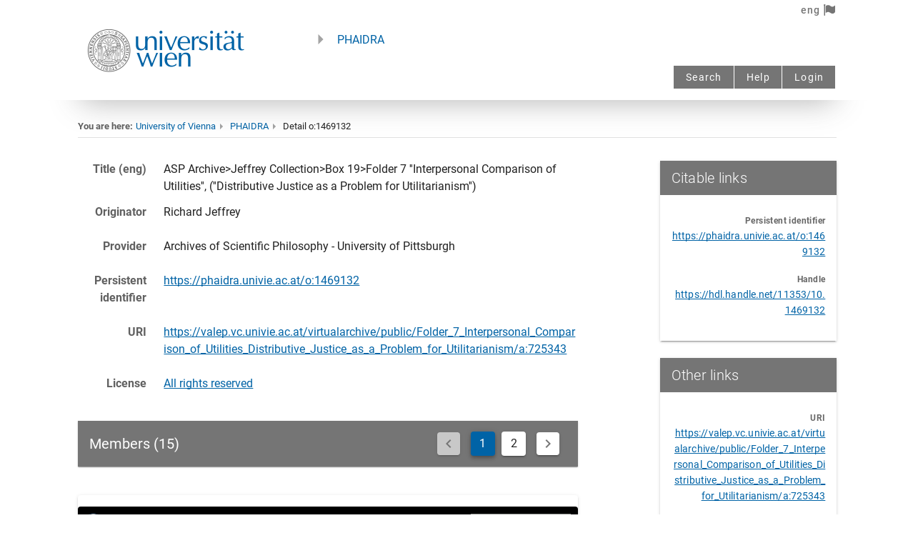

--- FILE ---
content_type: text/html;charset=UTF-8
request_url: https://phaidra.univie.ac.at/api/object/o:1469137/preview?lang=en
body_size: 10824
content:
<!DOCTYPE html>
<html lang="en">
 <head>
  <style type="text/css">
    body{
      height: 100%;
      padding: 0;
      margin: 0;
    }
    div#viewer{
      height: 100%;
      min-height: 100%;
      width: 100%;
      position: absolute;
      top: 0;
      left: 0;
      margin: 0;
      padding: 0;
    }	
  </style>
  <link rel="stylesheet" type="text/css" media="all" href="https://phaidra.univie.ac.at/api/iipmooviewer/iip.min.css" />
  <script type="text/javascript" src="https://phaidra.univie.ac.at/api/iipmooviewer/mootools-core-1.6.0-compressed.js"></script>
  <script type="text/javascript" src="https://phaidra.univie.ac.at/api/iipmooviewer/iipmooviewer-2.0-min.js"></script>
  
  
  <script type="text/javascript">
    var server = 'https://phaidra.univie.ac.at/api/imageserver';
    var image = "o:1469137.tif";
    var credit = "http://rightsstatements.org/vocab/InC/1.0/";
    var annotations = {};
    
    var prefix = '/api/iipmooviewer/';
    var iipmooviewer =  new IIPMooViewer( "viewer", { server: server, image: image, prefix: prefix, credit: credit  });

    

  </script>
    <link rel="icon" type="image/svg+xml" href="[data-uri]
ZHRoPSI3MDAuMDAwMDAwcHQiIGhlaWdodD0iNzAwLjAwMDAwMHB0IiB2aWV3Qm94PSIwIDAgNzAw
LjAwMDAwMCA3MDAuMDAwMDAwIgogcHJlc2VydmVBc3BlY3RSYXRpbz0ieE1pZFlNaWQgbWVldCIg
PgogIDxnCiAgICAgdHJhbnNmb3JtPSJ0cmFuc2xhdGUoMC4wMDAwMDAsNzAwLjAwMDAwMCkgc2Nh
bGUoMC4xMDAwMDAsLTAuMTAwMDAwKSIKICAgICBmaWxsPSIjMDA2M2E2IgogICAgIHN0cm9rZT0i
bm9uZSIKICAgICBpZD0iZzIiPgogICAgPHBhdGgKICAgICAgIGQ9Ik0zMjgwIDY5OTQgYy0xOSAt
MiAtODQgLTkgLTE0NSAtMTQgLTU3OCAtNTYgLTExODAgLTI4MyAtMTY2MCAtNjI1IC0yMzcgLTE2
OSAtNTMxIC00NDYgLTcwOSAtNjcwIC00MTYgLTUyMSAtNjczIC0xMTQ3IC03NDggLTE4MjAgLTE3
IC0xNTQgLTE3IC01ODUgMCAtNzMwIDk2IC04MTIgNDI0IC0xNTEwIDk3NiAtMjA3MyA1ODUgLTU5
OCAxMjk3IC05NDQgMjE0MSAtMTA0NCAxNDUgLTE3IDU3NiAtMTcgNzMwIDAgNjg5IDc2IDEzMzQg
MzQ3IDE4NTkgNzgwIDEyNyAxMDUgMzQwIDMxNiA0NTEgNDQ3IDQ1MCA1MzIgNzIyIDExNjkgODA3
IDE4OTAgMTYgMTQwIDE2IDU5NyAwIDczMCAtNzQgNjA0IC0yNDkgMTA4OCAtNTY4IDE1NzAgLTM5
MCA1ODkgLTk2MCAxMDU0IC0xNjE1IDEzMTUgLTI4MCAxMTIgLTU4MCAxODggLTg4OSAyMjYgLTEx
NyAxNSAtNTUzIDI3IC02MzAgMTh6IG0yMjQ1IC05MDMgYzQ5IC0yMiA5OSAtNzcgMTE1IC0xMjYg
NyAtMjEgMTAgLTYxIDggLTkxIC02IC03MSAtNDEgLTEyMSAtMTA5IC0xNTkgLTk3IC01MiAtMjE3
IC0zNiAtMjkzIDQwIC05OSA5OCAtNjIgMjc1IDY5IDMzNiA1MyAyNSAxNTYgMjUgMjEwIDB6IG0t
MTEyNCAtNzI1IGMyMDAgLTQzIDM0MSAtMTkxIDM5OSAtNDE4IDMzIC0xMzMgNDAgLTI5MSA0MCAt
OTUwIGwwIC02MzggLTE3MCAwIC0xNjkgMCAtNCA3MDggYy0zIDYxNCAtNSA3MTQgLTE5IDc1OSAt
MjcgODcgLTU2IDEzOSAtMTA3IDE4NiAtNjAgNTYgLTEyOSA3OSAtMjQxIDc5IC0xNjcgMCAtMjg5
IC02MiAtNDcxIC0yMzggbC02OSAtNjYgMCAtNzE0IDAgLTcxNCAtMTY1IDAgLTE2NSAwIDAgOTg1
IDAgOTg1IDEzOCAwIDEzOSAwIDEyIC0xMzcgYzYgLTc2IDE0IC0xMzkgMTYgLTE0MiAzIC0yIDMx
IDIwIDYyIDUwIDE1NCAxNDUgMzM1IDI0OCA0ODMgMjcyIDU5IDEwIDIzMCA2IDI5MSAtN3ogbS0y
ODExIC02MzMgYzAgLTYzNSA3IC03ODkgNDAgLTg5NiA1OCAtMTg4IDIzMCAtMjczIDQ0OSAtMjIy
IDEyMyAyOSAyNDkgMTIwIDM3MyAyNjggbDQ4IDU4IDAgNjk1IDAgNjk0IDE2NSAwIDE2NSAwIDAg
LTk4NSAwIC05ODUgLTEzOSAwIC0xMzggMCAtNyA2MyBjLTMgMzQgLTkgMTAyIC0xMiAxNTAgLTQg
NDggLTEwIDkwIC0xNCA5MiAtMyAyIC00NCAtMzUgLTkxIC04MiAtMTkwIC0xOTMgLTM1MCAtMjY3
IC01NzQgLTI2NiAtMzQyIDAgLTUzMSAxODEgLTU4NSA1NTggLTUgNDEgLTEwIDM1NiAtMTAgNzYz
IGwwIDY5MiAxNjUgMCAxNjUgMCAwIC01OTd6IG0zOTkwIC0zODggbDAgLTk4NSAtMTY1IDAgLTE2
NSAwIDAgOTg1IDAgOTg1IDE2NSAwIDE2NSAwIDAgLTk4NXogbS00NzIgLTEyNjUgYzI2NiAtNzUg
NDQwIC0yNjYgNTE5IC01NjggMjEgLTgxIDI2IC0xMjcgMzAgLTI4NCAzIC0xMDIgMyAtMTk4IC0x
IC0yMTIgbC02IC0yNiAtNjY1IDAgLTY2NSAwIDYgLTQ3IGMzMSAtMjYxIDE2NCAtNDczIDM1NCAt
NTY3IDIwOSAtMTAyIDQ3NyAtODYgNzE4IDQ0IDQxIDIzIDc2IDM5IDc3IDM4IDEgLTIgMjcgLTUx
IDU4IC0xMTAgbDU3IC0xMDYgLTQyIC0yNSBjLTE4OSAtMTA5IC0zNTggLTE2MyAtNTUzIC0xNzQg
LTQ5MCAtMjggLTg4NiAyODYgLTk3OSA3NzYgLTc0IDM4NyAyNCA3NzMgMjU4IDEwMTkgMTM5IDE0
NiAzMDQgMjM2IDQ5MSAyNjYgNjkgMTEgMjcxIC0zIDM0MyAtMjR6IG0tMzQ4OSAtNjI3IGMxMTEg
LTMzNSAyMzQgLTcxNSAyNzYgLTg0NyA0MSAtMTMxIDc3IC0yNDEgODAgLTI0NCAzIC0zIDcgLTMg
MTEgMCAzIDMgNDUgMTM4IDk1IDI5OSA5NSAzMTMgNDQ3IDEzNzkgNDU5IDEzOTIgMyA0IDc4IDYg
MTY2IDUgbDE2MCAtMyAtMzQ2IC05ODAgLTM0NyAtOTgwIC0xOTUgLTMgLTE5NiAtMiAtMTAgMjcg
Yy03MiAyMDEgLTY4MyAxODk1IC02OTEgMTkxNiBsLTExIDI3IDE3NSAwIDE3NCAwIDIwMCAtNjA3
eiBtMTk2MSAtMzc4IGwwIC05ODUgLTE3MCAwIC0xNzAgMCAwIDk4NSAwIDk4NSAxNzAgMCAxNzAg
MCAwIC05ODV6IgogICAgICAgaWQ9InBhdGgxIiAvPgogICAgPHBhdGgKICAgICAgIGQ9Ik00Nzgw
IDI4MzQgYy0yMzEgLTUwIC00MTcgLTI3NSAtNDU1IC01NTEgbC03IC01MyA1MjggMCA1MjcgMCAt
NiA5OCBjLTEwIDE2NSAtNTkgMjkzIC0xNDkgMzg5IC01OSA2MiAtMTI2IDk3IC0yMjMgMTE4IC04
NSAxOCAtMTMwIDE4IC0yMTUgLTF6IgogICAgICAgaWQ9InBhdGgyIiAvPgogIDwvZz4KICA8cGF0
aAogICAgIHN0eWxlPSJmaWxsOiNmZmZmZmY7c3Ryb2tlLXdpZHRoOjEuMDU5NCIKICAgICBkPSJt
IDIzNy4zMDYwOSw0ODkuOTY1MjggYyAtMTEuNzA3MDksLTEuMTEwMTggLTE3LjYyMzc4LC0yLjcy
NTMgLTI3Ljk2NDI5LC03LjYzMzU5IC0xNy43MjMyMiwtOC40MTI2MiAtMjkuODUwNDgsLTI1LjQ0
MDE5IC0zNi44MTA1MSwtNTEuNjg0NyBsIC0yLjk1LC0xMS4xMjM3MiAtMC4zNTg3MywtOTguMjU5
NTUgLTAuMzU4NzIsLTk4LjI1OTU2IGggMjEuMjQzNDUgMjEuMjQzNDUgbCAwLjAyMTksNjcuMDA3
MTkgYyAwLjAyNDEsNzMuNjI2MDkgMS4xNzQ1OCwxMTEuODI4MDUgMy43NDg4NywxMjQuNDc3MzIg
NS4yMjA5NywyNS42NTQyMyAyMC44ODcyMSwzOC44OTAwMiA0Ni4wMjExNCwzOC44ODE0NCAxNS40
MjYwMiwtMC4wMDUgMjYuMzE0NSwtMy4zODAxNiAzOS4yNTI5NiwtMTIuMTY2NSA4LjE2MDMyLC01
LjU0MTU3IDIwLjIzNjY3LC0xNi45MzUyMyAyNy45NzQxNiwtMjYuMzkyNzQgbCA1Ljg3MTYzLC03
LjE3Njg5IHYgLTkyLjMxNDkxIC05Mi4zMTQ5MSBoIDIxLjE4ODA1IDIxLjE4ODA0IFYgMzUzLjg0
MDMzIDQ4NC42NzY1IGggLTE4LjAwOTg0IGMgLTEwLjY5MDY4LDAgLTE4LjAwOTgzLC0wLjQwOTcz
IC0xOC4wMDk4MywtMS4wMDgyMSAwLC01Ljk2NzE1IC0zLjU2MjMyLC0zNy45MDYyMiAtNC4zMTMx
NCwtMzguNjcwNzggLTAuNjI1MzIsLTAuNjM2NzggLTIuNjU3MTYsMC41NTUyNyAtNS40OTA3Miwz
LjIyMTMxIC0yLjQ3Mzk0LDIuMzI3NjggLTguNTY4MDMsOC4wNTkxMiAtMTMuNTQyNDEsMTIuNzM2
NTQgLTEzLjk5ODkzLDEzLjE2MzE5IC0yNi45MTg1MywyMS4xNzI4NSAtNDEuMzE1MDYsMjUuNjEz
NzMgLTEwLjYxODM2LDMuMjc1NDUgLTI1LjgxNTAzLDQuNjExNDcgLTM4LjYzMDM5LDMuMzk2MTkg
eiIKICAgICBpZD0icGF0aDMiCiAgICAgdHJhbnNmb3JtPSJzY2FsZSgwLjc1KSIgLz4KICA8cGF0
aAogICAgIHN0eWxlPSJmaWxsOiNmZmZmZmY7c3Ryb2tlLXdpZHRoOjEuMDU5NCIKICAgICBkPSJN
IDQzNC44ODQ2LDM1My44NDAzMyBWIDIyMy4wMDQxNiBoIDE3LjkxNjcyIDE3LjkxNjcyIGwgMC41
ODQ5OSwzLjk3Mjc2IGMgMC4zMjE3NCwyLjE4NTAyIDEuMTI5NzksMTAuMTcwMjYgMS43OTU2NSwx
Ny43NDQ5OSAxLjIwOTc3LDEzLjc2MjAxIDEuNTEzMTgsMTUuMzYxMzMgMi45MTQxOSwxNS4zNjEz
MyAwLjQxMDI4LDAgNC41NTM1NCwtMy4zNjg0NyA5LjIwNzI1LC03LjQ4NTQ5IDE3Ljc0OTg4LC0x
NS43MDI4NSAzNS4wNTY0NiwtMjYuNTE4MzkgNTEuODk2NzksLTMyLjQzMjI4IDguMDc1MDEsLTIu
ODM1NzMgOS4zNTA2OCwtMi45NzQwNyAyNy4wMTQ3NiwtMi45Mjk2OCAyMS4xODAzMSwwLjA1MzIg
MjcuNDQ1ODQsMS4yNTU0MSAzOS40Njc5NCw3LjU3Mjg1IDE3Ljc2Njk3LDkuMzM2MjggMzAuMjM3
OTksMjYuNzk5NzkgMzYuMTYwMDcsNTAuNjM1OTMgMy42ODQyMywxNC44Mjg5MSA0LjExNDQsMjUu
ODQ5MDYgNC42MDA2MywxMTcuODU4NDkgbCAwLjQ4Mjg3LDkxLjM3MzQ0IGggLTIyLjM0NTkyIC0y
Mi4zNDU5MiBsIC0wLjA2ODYsLTc0Ljk1MjcgYyAtMC4wMzc3LC00MS4yMjM5OSAtMC40NDE3Mywt
ODQuOTY0MDYgLTAuODk3OCwtOTcuMjAwMTUgLTAuODE4MjIsLTIxLjk1MjIyIC0wLjg3NjA1LC0y
Mi4zNTk5MiAtNC4zNTgyNCwtMzAuNzIyNjcgLTIuODIzMDEsLTYuNzc5NjkgLTQuOTIxNzcsLTku
ODcyMjEgLTEwLjQ5MDc3LC0xNS40NTgyMSAtOS44NjQ3LC05Ljg5NDc5IC0xNS4zNjc3NiwtMTEu
ODk2OTYgLTMyLjkxNzEyLC0xMS45NzYxOSAtMjMuNzQ4MDQsLTAuMTA3MjIgLTM2LjY5MzA2LDYu
MTAyNTcgLTYyLjUxNzE0LDI5Ljk4OTgxIGwgLTEwLjU4MTYxLDkuNzg3OTcgdiA5NS4yNjYwNyA5
NS4yNjYwNyBIIDQ1Ni42MDIzNSA0MzQuODg0NiBaIgogICAgIGlkPSJwYXRoNCIKICAgICB0cmFu
c2Zvcm09InNjYWxlKDAuNzUpIiAvPgogIDxwYXRoCiAgICAgc3R5bGU9ImZpbGw6I2ZmZmZmZjtz
dHJva2Utd2lkdGg6MS4wNTk0IgogICAgIGQ9Ik0gNzAwLjc5NDU1LDM1My44NDAzMyBWIDIyMy4w
MDQxNiBoIDIxLjE4ODA1IDIxLjE4ODA0IFYgMzUzLjg0MDMzIDQ4NC42NzY1IEggNzIxLjk4MjYg
NzAwLjc5NDU1IFoiCiAgICAgaWQ9InBhdGg1IgogICAgIHRyYW5zZm9ybT0ic2NhbGUoMC43NSki
IC8+CiAgPHBhdGgKICAgICBzdHlsZT0iZmlsbDojZmZmZmZmO3N0cm9rZS13aWR0aDoxLjA1OTQi
CiAgICAgZD0ibSA2MzguODE5NTIsNzkyLjQ2MDggYyAtNDcuNDEyODIsLTcuNTYwNzMgLTgzLjk1
OTk3LC0zOS4wODY1OSAtOTguMzE5MjcsLTg0LjgxMDk4IC0xNy40NDk1NiwtNTUuNTY0NzYgLTQu
NzA2NjEsLTExNi45MTYgMzIuMDAzOTQsLTE1NC4wODM4MiAxNC41MjExNiwtMTQuNzAyMDUgMjku
Njc0NzMsLTI0LjA4OTU0IDQ4LjgzNTIsLTMwLjI1Mjk1IDE0LjgwMDM1LC00Ljc2MDg4IDQxLjM5
NjcxLC00LjcwMTI3IDYwLjEzNzg5LDAuMTM0OCAxNS42MTQyMyw0LjAyOTE3IDM2LjA5MjA3LDE3
LjE2Nzc3IDQ1LjgwMjMzLDI5LjM4NjgyIDEzLjgwOTM4LDE3LjM3NzI0IDIzLjAzMTUyLDQwLjM3
MjQzIDI1LjM4MzY4LDYzLjI5MzY0IDEuMTg2NTMsMTEuNTYyNDEgMS41MTQwNCw0Ny4zOTc4OCAw
LjQ1ODMyLDUwLjE0OTAyIC0wLjU3OTI3LDEuNTA5NTUgLTkuNDE1NTYsMS42NzU3NSAtODkuMDkz
OCwxLjY3NTc1IGggLTg4LjQ1MDc2IGwgMC43NTIzMyw2LjYyMTI3IGMgMy44NzM0NiwzNC4wOTA0
NSAyMi4zMDMzNCw2My4yOTQ4MSA0Ny42NTg1MSw3NS41MjA2IDEyLjczNjk4LDYuMTQxNTQgMTku
ODE2ODIsNy44ODY4MyAzNC45NjAyNyw4LjYxODI3IDIwLjYwNzQ4LDAuOTk1MzcgMzcuNzE0NjIs
LTIuODE1NzggNTguNjAyNTYsLTEzLjA1NTUzIDYuNTkzODcsLTMuMjMyNDcgMTIuMTI1MiwtNS43
MTAzNSAxMi4yOTE4NSwtNS41MDYzOSAwLjE2NjYzLDAuMjAzOTYgMy40NzU0NSw2LjM4NzkxIDcu
MzUyOTEsMTMuNzQyMTEgNS40NDI4NiwxMC4zMjMyIDYuNzQ2MzIsMTMuNjE1NyA1LjcxOCwxNC40
NDM1MiAtMy4wMjI1MiwyLjQzMzE5IC0xOS45ODU3NCwxMC45ODAxMSAtMjguODc2NCwxNC41NDkz
NyAtMjQuMTU3MjgsOS42OTgyMyAtNTIuMTIwNTMsMTMuMjU3NjkgLTc1LjIxNzU2LDkuNTc0NSB6
IE0gNzE2LjY3NjksNjMxLjY2ODU2IGMgLTAuMDEzNywtNy4wODE0OSAtMi4wMzQxMywtMjIuOTU0
MzggLTMuODA5NTQsLTI5LjkyODExIC00LjY1MDQ1LC0xOC4yNjY3OSAtMTcuMTkzMzEsLTM0Ljk5
NDcgLTMxLjIzNTQ5LC00MS42NTc1MiAtMTguMzMzNDYsLTguNjk4OTcgLTQwLjcxNzAyLC04Ljc3
Mjk3IC01OC42OTI1NSwtMC4xOTQwNCAtMjMuNzk2MiwxMS4zNTY4OCAtNDEuNjk2MjgsMzcuNDEx
OCAtNDYuNTU2NjMsNjcuNzY2NjYgbCAtMS4zNjM0OCw4LjUxNTQ3IGggNzAuODMzMTkgNzAuODMz
MTggeiIKICAgICBpZD0icGF0aDYiCiAgICAgdHJhbnNmb3JtPSJzY2FsZSgwLjc1KSIgLz4KICA8
cGF0aAogICAgIHN0eWxlPSJmaWxsOiNmZmZmZmY7c3Ryb2tlLXdpZHRoOjEuMDU5NCIKICAgICBk
PSJNIDQzMi43NjU4LDY1Ni44MjkzNiBWIDUyNS45OTMxOSBoIDIyLjI0NzQ0IDIyLjI0NzQ1IFYg
NjU2LjgyOTM2IDc4Ny42NjU1MyBIIDQ1NS4wMTMyNCA0MzIuNzY1OCBaIgogICAgIGlkPSJwYXRo
NyIKICAgICB0cmFuc2Zvcm09InNjYWxlKDAuNzUpIiAvPgogIDxwYXRoCiAgICAgc3R5bGU9ImZp
bGw6I2ZmZmZmZjtzdHJva2Utd2lkdGg6MS4wNTk0IgogICAgIGQ9Im0gMjI1Ljc2NzQ1LDc1My40
OTk4MSBjIC02Ljc4NTgsLTE4Ljc5MTE1IC0yNy45ODQsLTc3LjU0ODI0IC00Ny4xMDcxLC0xMzAu
NTcxMzIgbCAtMzQuNzY5MjcsLTk2LjQwNTYgMjIuMjMxNDUsLTAuMjg2MzcgYyAxMi4yMjczLC0w
LjE1NzUgMjIuMzc2NDcsLTAuMTQxMzYgMjIuNTUzNywwLjAzNTkgMC40NTIzOCwwLjQ1MjM3IDQ4
Ljc5NzE3LDE0Ny42MjMyIDYyLjM3MDAxLDE4OS44NjYyNyA2LjE3NTAyLDE5LjIxODY5IDExLjcw
NzgyLDM1LjQyMzU2IDEyLjI5NTA3LDM2LjAxMDgyIDAuNzE3NDIsMC43MTc0MSAxLjMyMjEyLDAu
NjU2MjEgMS44NDI5NCwtMC4xODY1IDAuNDI2MzUsLTAuNjg5ODUgNi40MzkzMSwtMTkuMzk1MSAx
My4zNjIxMywtNDEuNTY3MjUgNi45MjI4MywtMjIuMTcyMTMgMjMuMzU4OTEsLTcyLjYxMzk0IDM2
LjUyNDY0LC0xMTIuMDkyOTEgbCAyMy45Mzc2OCwtNzEuNzc5OTQgMjAuOTIzMiwtMC4yODcyNSBj
IDExLjYxNjIyLC0wLjE1OTQ3IDIwLjkyMzE5LDAuMTI5IDIwLjkyMzE5LDAuNjQ4NTIgMCwwLjgy
NjM5IC0xNi42NzE1Niw0OC4yMTg3NiAtNzUuMTg5OTYsMjEzLjc0MzEyIGwgLTE2LjE0MjEzLDQ1
LjY1OTQzIC0xNC45ODQ3NCwwLjY4NTU0IGMgLTguMjQxNiwwLjM3NzA0IC0xOS44MTA1OSwwLjY4
NzI3IC0yNS43MDg4NiwwLjY4OTQgbCAtMTAuNzI0MTMsMC4wMDQgeiIKICAgICBpZD0icGF0aDgi
CiAgICAgdHJhbnNmb3JtPSJzY2FsZSgwLjc1KSIgLz4KICA8cGF0aAogICAgIHN0eWxlPSJmaWxs
OiNmZmZmZmY7c3Ryb2tlLXdpZHRoOjEuMDU5NCIKICAgICBkPSJtIDcxNy4xMTY0NiwxNzQuMjM2
MyBjIC0xNS4xMDQ1NywtMi45ODQ2MiAtMjQuMTg2MTgsLTEyLjkxMzc0IC0yNC4xOTIwNCwtMjYu
NDQ5NjkgLTAuMDA3LC0xNS43NDEzMiAxMC41OTU2OCwtMjYuOTE5MjYgMjYuODIzOTIsLTI4LjI3
OTc3IDEwLjExMDcsLTAuODQ3NjUgMTcuNjE1ODYsMS41MTgzOCAyMy43NjA5NCw3LjQ5MDcxIDIu
NjIxNzUsMi41NDgwNSA1LjU1MDUxLDYuMTQ4MzEgNi41MDgzNSw4LjAwMDU4IDIuNTA2NDIsNC44
NDY4OCAzLjE2MzIsMTIuNzQ2NDEgMS42MDExMiwxOS4yNTc4NyAtMy4xMjE3LDEzLjAxMjczIC0y
MC4wNzU5LDIyLjgzMDkxIC0zNC41MDIyOSwxOS45ODAzIHoiCiAgICAgaWQ9InBhdGg5IgogICAg
IHRyYW5zZm9ybT0ic2NhbGUoMC43NSkiIC8+Cjwvc3ZnPg==
"/>
 </head>
 <body>
   <div id="viewer"></div>
 </body>
</html>


--- FILE ---
content_type: text/html;charset=UTF-8
request_url: https://phaidra.univie.ac.at/api/object/o:1469140/preview?lang=en
body_size: 10824
content:
<!DOCTYPE html>
<html lang="en">
 <head>
  <style type="text/css">
    body{
      height: 100%;
      padding: 0;
      margin: 0;
    }
    div#viewer{
      height: 100%;
      min-height: 100%;
      width: 100%;
      position: absolute;
      top: 0;
      left: 0;
      margin: 0;
      padding: 0;
    }	
  </style>
  <link rel="stylesheet" type="text/css" media="all" href="https://phaidra.univie.ac.at/api/iipmooviewer/iip.min.css" />
  <script type="text/javascript" src="https://phaidra.univie.ac.at/api/iipmooviewer/mootools-core-1.6.0-compressed.js"></script>
  <script type="text/javascript" src="https://phaidra.univie.ac.at/api/iipmooviewer/iipmooviewer-2.0-min.js"></script>
  
  
  <script type="text/javascript">
    var server = 'https://phaidra.univie.ac.at/api/imageserver';
    var image = "o:1469140.tif";
    var credit = "http://rightsstatements.org/vocab/InC/1.0/";
    var annotations = {};
    
    var prefix = '/api/iipmooviewer/';
    var iipmooviewer =  new IIPMooViewer( "viewer", { server: server, image: image, prefix: prefix, credit: credit  });

    

  </script>
    <link rel="icon" type="image/svg+xml" href="[data-uri]
ZHRoPSI3MDAuMDAwMDAwcHQiIGhlaWdodD0iNzAwLjAwMDAwMHB0IiB2aWV3Qm94PSIwIDAgNzAw
LjAwMDAwMCA3MDAuMDAwMDAwIgogcHJlc2VydmVBc3BlY3RSYXRpbz0ieE1pZFlNaWQgbWVldCIg
PgogIDxnCiAgICAgdHJhbnNmb3JtPSJ0cmFuc2xhdGUoMC4wMDAwMDAsNzAwLjAwMDAwMCkgc2Nh
bGUoMC4xMDAwMDAsLTAuMTAwMDAwKSIKICAgICBmaWxsPSIjMDA2M2E2IgogICAgIHN0cm9rZT0i
bm9uZSIKICAgICBpZD0iZzIiPgogICAgPHBhdGgKICAgICAgIGQ9Ik0zMjgwIDY5OTQgYy0xOSAt
MiAtODQgLTkgLTE0NSAtMTQgLTU3OCAtNTYgLTExODAgLTI4MyAtMTY2MCAtNjI1IC0yMzcgLTE2
OSAtNTMxIC00NDYgLTcwOSAtNjcwIC00MTYgLTUyMSAtNjczIC0xMTQ3IC03NDggLTE4MjAgLTE3
IC0xNTQgLTE3IC01ODUgMCAtNzMwIDk2IC04MTIgNDI0IC0xNTEwIDk3NiAtMjA3MyA1ODUgLTU5
OCAxMjk3IC05NDQgMjE0MSAtMTA0NCAxNDUgLTE3IDU3NiAtMTcgNzMwIDAgNjg5IDc2IDEzMzQg
MzQ3IDE4NTkgNzgwIDEyNyAxMDUgMzQwIDMxNiA0NTEgNDQ3IDQ1MCA1MzIgNzIyIDExNjkgODA3
IDE4OTAgMTYgMTQwIDE2IDU5NyAwIDczMCAtNzQgNjA0IC0yNDkgMTA4OCAtNTY4IDE1NzAgLTM5
MCA1ODkgLTk2MCAxMDU0IC0xNjE1IDEzMTUgLTI4MCAxMTIgLTU4MCAxODggLTg4OSAyMjYgLTEx
NyAxNSAtNTUzIDI3IC02MzAgMTh6IG0yMjQ1IC05MDMgYzQ5IC0yMiA5OSAtNzcgMTE1IC0xMjYg
NyAtMjEgMTAgLTYxIDggLTkxIC02IC03MSAtNDEgLTEyMSAtMTA5IC0xNTkgLTk3IC01MiAtMjE3
IC0zNiAtMjkzIDQwIC05OSA5OCAtNjIgMjc1IDY5IDMzNiA1MyAyNSAxNTYgMjUgMjEwIDB6IG0t
MTEyNCAtNzI1IGMyMDAgLTQzIDM0MSAtMTkxIDM5OSAtNDE4IDMzIC0xMzMgNDAgLTI5MSA0MCAt
OTUwIGwwIC02MzggLTE3MCAwIC0xNjkgMCAtNCA3MDggYy0zIDYxNCAtNSA3MTQgLTE5IDc1OSAt
MjcgODcgLTU2IDEzOSAtMTA3IDE4NiAtNjAgNTYgLTEyOSA3OSAtMjQxIDc5IC0xNjcgMCAtMjg5
IC02MiAtNDcxIC0yMzggbC02OSAtNjYgMCAtNzE0IDAgLTcxNCAtMTY1IDAgLTE2NSAwIDAgOTg1
IDAgOTg1IDEzOCAwIDEzOSAwIDEyIC0xMzcgYzYgLTc2IDE0IC0xMzkgMTYgLTE0MiAzIC0yIDMx
IDIwIDYyIDUwIDE1NCAxNDUgMzM1IDI0OCA0ODMgMjcyIDU5IDEwIDIzMCA2IDI5MSAtN3ogbS0y
ODExIC02MzMgYzAgLTYzNSA3IC03ODkgNDAgLTg5NiA1OCAtMTg4IDIzMCAtMjczIDQ0OSAtMjIy
IDEyMyAyOSAyNDkgMTIwIDM3MyAyNjggbDQ4IDU4IDAgNjk1IDAgNjk0IDE2NSAwIDE2NSAwIDAg
LTk4NSAwIC05ODUgLTEzOSAwIC0xMzggMCAtNyA2MyBjLTMgMzQgLTkgMTAyIC0xMiAxNTAgLTQg
NDggLTEwIDkwIC0xNCA5MiAtMyAyIC00NCAtMzUgLTkxIC04MiAtMTkwIC0xOTMgLTM1MCAtMjY3
IC01NzQgLTI2NiAtMzQyIDAgLTUzMSAxODEgLTU4NSA1NTggLTUgNDEgLTEwIDM1NiAtMTAgNzYz
IGwwIDY5MiAxNjUgMCAxNjUgMCAwIC01OTd6IG0zOTkwIC0zODggbDAgLTk4NSAtMTY1IDAgLTE2
NSAwIDAgOTg1IDAgOTg1IDE2NSAwIDE2NSAwIDAgLTk4NXogbS00NzIgLTEyNjUgYzI2NiAtNzUg
NDQwIC0yNjYgNTE5IC01NjggMjEgLTgxIDI2IC0xMjcgMzAgLTI4NCAzIC0xMDIgMyAtMTk4IC0x
IC0yMTIgbC02IC0yNiAtNjY1IDAgLTY2NSAwIDYgLTQ3IGMzMSAtMjYxIDE2NCAtNDczIDM1NCAt
NTY3IDIwOSAtMTAyIDQ3NyAtODYgNzE4IDQ0IDQxIDIzIDc2IDM5IDc3IDM4IDEgLTIgMjcgLTUx
IDU4IC0xMTAgbDU3IC0xMDYgLTQyIC0yNSBjLTE4OSAtMTA5IC0zNTggLTE2MyAtNTUzIC0xNzQg
LTQ5MCAtMjggLTg4NiAyODYgLTk3OSA3NzYgLTc0IDM4NyAyNCA3NzMgMjU4IDEwMTkgMTM5IDE0
NiAzMDQgMjM2IDQ5MSAyNjYgNjkgMTEgMjcxIC0zIDM0MyAtMjR6IG0tMzQ4OSAtNjI3IGMxMTEg
LTMzNSAyMzQgLTcxNSAyNzYgLTg0NyA0MSAtMTMxIDc3IC0yNDEgODAgLTI0NCAzIC0zIDcgLTMg
MTEgMCAzIDMgNDUgMTM4IDk1IDI5OSA5NSAzMTMgNDQ3IDEzNzkgNDU5IDEzOTIgMyA0IDc4IDYg
MTY2IDUgbDE2MCAtMyAtMzQ2IC05ODAgLTM0NyAtOTgwIC0xOTUgLTMgLTE5NiAtMiAtMTAgMjcg
Yy03MiAyMDEgLTY4MyAxODk1IC02OTEgMTkxNiBsLTExIDI3IDE3NSAwIDE3NCAwIDIwMCAtNjA3
eiBtMTk2MSAtMzc4IGwwIC05ODUgLTE3MCAwIC0xNzAgMCAwIDk4NSAwIDk4NSAxNzAgMCAxNzAg
MCAwIC05ODV6IgogICAgICAgaWQ9InBhdGgxIiAvPgogICAgPHBhdGgKICAgICAgIGQ9Ik00Nzgw
IDI4MzQgYy0yMzEgLTUwIC00MTcgLTI3NSAtNDU1IC01NTEgbC03IC01MyA1MjggMCA1MjcgMCAt
NiA5OCBjLTEwIDE2NSAtNTkgMjkzIC0xNDkgMzg5IC01OSA2MiAtMTI2IDk3IC0yMjMgMTE4IC04
NSAxOCAtMTMwIDE4IC0yMTUgLTF6IgogICAgICAgaWQ9InBhdGgyIiAvPgogIDwvZz4KICA8cGF0
aAogICAgIHN0eWxlPSJmaWxsOiNmZmZmZmY7c3Ryb2tlLXdpZHRoOjEuMDU5NCIKICAgICBkPSJt
IDIzNy4zMDYwOSw0ODkuOTY1MjggYyAtMTEuNzA3MDksLTEuMTEwMTggLTE3LjYyMzc4LC0yLjcy
NTMgLTI3Ljk2NDI5LC03LjYzMzU5IC0xNy43MjMyMiwtOC40MTI2MiAtMjkuODUwNDgsLTI1LjQ0
MDE5IC0zNi44MTA1MSwtNTEuNjg0NyBsIC0yLjk1LC0xMS4xMjM3MiAtMC4zNTg3MywtOTguMjU5
NTUgLTAuMzU4NzIsLTk4LjI1OTU2IGggMjEuMjQzNDUgMjEuMjQzNDUgbCAwLjAyMTksNjcuMDA3
MTkgYyAwLjAyNDEsNzMuNjI2MDkgMS4xNzQ1OCwxMTEuODI4MDUgMy43NDg4NywxMjQuNDc3MzIg
NS4yMjA5NywyNS42NTQyMyAyMC44ODcyMSwzOC44OTAwMiA0Ni4wMjExNCwzOC44ODE0NCAxNS40
MjYwMiwtMC4wMDUgMjYuMzE0NSwtMy4zODAxNiAzOS4yNTI5NiwtMTIuMTY2NSA4LjE2MDMyLC01
LjU0MTU3IDIwLjIzNjY3LC0xNi45MzUyMyAyNy45NzQxNiwtMjYuMzkyNzQgbCA1Ljg3MTYzLC03
LjE3Njg5IHYgLTkyLjMxNDkxIC05Mi4zMTQ5MSBoIDIxLjE4ODA1IDIxLjE4ODA0IFYgMzUzLjg0
MDMzIDQ4NC42NzY1IGggLTE4LjAwOTg0IGMgLTEwLjY5MDY4LDAgLTE4LjAwOTgzLC0wLjQwOTcz
IC0xOC4wMDk4MywtMS4wMDgyMSAwLC01Ljk2NzE1IC0zLjU2MjMyLC0zNy45MDYyMiAtNC4zMTMx
NCwtMzguNjcwNzggLTAuNjI1MzIsLTAuNjM2NzggLTIuNjU3MTYsMC41NTUyNyAtNS40OTA3Miwz
LjIyMTMxIC0yLjQ3Mzk0LDIuMzI3NjggLTguNTY4MDMsOC4wNTkxMiAtMTMuNTQyNDEsMTIuNzM2
NTQgLTEzLjk5ODkzLDEzLjE2MzE5IC0yNi45MTg1MywyMS4xNzI4NSAtNDEuMzE1MDYsMjUuNjEz
NzMgLTEwLjYxODM2LDMuMjc1NDUgLTI1LjgxNTAzLDQuNjExNDcgLTM4LjYzMDM5LDMuMzk2MTkg
eiIKICAgICBpZD0icGF0aDMiCiAgICAgdHJhbnNmb3JtPSJzY2FsZSgwLjc1KSIgLz4KICA8cGF0
aAogICAgIHN0eWxlPSJmaWxsOiNmZmZmZmY7c3Ryb2tlLXdpZHRoOjEuMDU5NCIKICAgICBkPSJN
IDQzNC44ODQ2LDM1My44NDAzMyBWIDIyMy4wMDQxNiBoIDE3LjkxNjcyIDE3LjkxNjcyIGwgMC41
ODQ5OSwzLjk3Mjc2IGMgMC4zMjE3NCwyLjE4NTAyIDEuMTI5NzksMTAuMTcwMjYgMS43OTU2NSwx
Ny43NDQ5OSAxLjIwOTc3LDEzLjc2MjAxIDEuNTEzMTgsMTUuMzYxMzMgMi45MTQxOSwxNS4zNjEz
MyAwLjQxMDI4LDAgNC41NTM1NCwtMy4zNjg0NyA5LjIwNzI1LC03LjQ4NTQ5IDE3Ljc0OTg4LC0x
NS43MDI4NSAzNS4wNTY0NiwtMjYuNTE4MzkgNTEuODk2NzksLTMyLjQzMjI4IDguMDc1MDEsLTIu
ODM1NzMgOS4zNTA2OCwtMi45NzQwNyAyNy4wMTQ3NiwtMi45Mjk2OCAyMS4xODAzMSwwLjA1MzIg
MjcuNDQ1ODQsMS4yNTU0MSAzOS40Njc5NCw3LjU3Mjg1IDE3Ljc2Njk3LDkuMzM2MjggMzAuMjM3
OTksMjYuNzk5NzkgMzYuMTYwMDcsNTAuNjM1OTMgMy42ODQyMywxNC44Mjg5MSA0LjExNDQsMjUu
ODQ5MDYgNC42MDA2MywxMTcuODU4NDkgbCAwLjQ4Mjg3LDkxLjM3MzQ0IGggLTIyLjM0NTkyIC0y
Mi4zNDU5MiBsIC0wLjA2ODYsLTc0Ljk1MjcgYyAtMC4wMzc3LC00MS4yMjM5OSAtMC40NDE3Mywt
ODQuOTY0MDYgLTAuODk3OCwtOTcuMjAwMTUgLTAuODE4MjIsLTIxLjk1MjIyIC0wLjg3NjA1LC0y
Mi4zNTk5MiAtNC4zNTgyNCwtMzAuNzIyNjcgLTIuODIzMDEsLTYuNzc5NjkgLTQuOTIxNzcsLTku
ODcyMjEgLTEwLjQ5MDc3LC0xNS40NTgyMSAtOS44NjQ3LC05Ljg5NDc5IC0xNS4zNjc3NiwtMTEu
ODk2OTYgLTMyLjkxNzEyLC0xMS45NzYxOSAtMjMuNzQ4MDQsLTAuMTA3MjIgLTM2LjY5MzA2LDYu
MTAyNTcgLTYyLjUxNzE0LDI5Ljk4OTgxIGwgLTEwLjU4MTYxLDkuNzg3OTcgdiA5NS4yNjYwNyA5
NS4yNjYwNyBIIDQ1Ni42MDIzNSA0MzQuODg0NiBaIgogICAgIGlkPSJwYXRoNCIKICAgICB0cmFu
c2Zvcm09InNjYWxlKDAuNzUpIiAvPgogIDxwYXRoCiAgICAgc3R5bGU9ImZpbGw6I2ZmZmZmZjtz
dHJva2Utd2lkdGg6MS4wNTk0IgogICAgIGQ9Ik0gNzAwLjc5NDU1LDM1My44NDAzMyBWIDIyMy4w
MDQxNiBoIDIxLjE4ODA1IDIxLjE4ODA0IFYgMzUzLjg0MDMzIDQ4NC42NzY1IEggNzIxLjk4MjYg
NzAwLjc5NDU1IFoiCiAgICAgaWQ9InBhdGg1IgogICAgIHRyYW5zZm9ybT0ic2NhbGUoMC43NSki
IC8+CiAgPHBhdGgKICAgICBzdHlsZT0iZmlsbDojZmZmZmZmO3N0cm9rZS13aWR0aDoxLjA1OTQi
CiAgICAgZD0ibSA2MzguODE5NTIsNzkyLjQ2MDggYyAtNDcuNDEyODIsLTcuNTYwNzMgLTgzLjk1
OTk3LC0zOS4wODY1OSAtOTguMzE5MjcsLTg0LjgxMDk4IC0xNy40NDk1NiwtNTUuNTY0NzYgLTQu
NzA2NjEsLTExNi45MTYgMzIuMDAzOTQsLTE1NC4wODM4MiAxNC41MjExNiwtMTQuNzAyMDUgMjku
Njc0NzMsLTI0LjA4OTU0IDQ4LjgzNTIsLTMwLjI1Mjk1IDE0LjgwMDM1LC00Ljc2MDg4IDQxLjM5
NjcxLC00LjcwMTI3IDYwLjEzNzg5LDAuMTM0OCAxNS42MTQyMyw0LjAyOTE3IDM2LjA5MjA3LDE3
LjE2Nzc3IDQ1LjgwMjMzLDI5LjM4NjgyIDEzLjgwOTM4LDE3LjM3NzI0IDIzLjAzMTUyLDQwLjM3
MjQzIDI1LjM4MzY4LDYzLjI5MzY0IDEuMTg2NTMsMTEuNTYyNDEgMS41MTQwNCw0Ny4zOTc4OCAw
LjQ1ODMyLDUwLjE0OTAyIC0wLjU3OTI3LDEuNTA5NTUgLTkuNDE1NTYsMS42NzU3NSAtODkuMDkz
OCwxLjY3NTc1IGggLTg4LjQ1MDc2IGwgMC43NTIzMyw2LjYyMTI3IGMgMy44NzM0NiwzNC4wOTA0
NSAyMi4zMDMzNCw2My4yOTQ4MSA0Ny42NTg1MSw3NS41MjA2IDEyLjczNjk4LDYuMTQxNTQgMTku
ODE2ODIsNy44ODY4MyAzNC45NjAyNyw4LjYxODI3IDIwLjYwNzQ4LDAuOTk1MzcgMzcuNzE0NjIs
LTIuODE1NzggNTguNjAyNTYsLTEzLjA1NTUzIDYuNTkzODcsLTMuMjMyNDcgMTIuMTI1MiwtNS43
MTAzNSAxMi4yOTE4NSwtNS41MDYzOSAwLjE2NjYzLDAuMjAzOTYgMy40NzU0NSw2LjM4NzkxIDcu
MzUyOTEsMTMuNzQyMTEgNS40NDI4NiwxMC4zMjMyIDYuNzQ2MzIsMTMuNjE1NyA1LjcxOCwxNC40
NDM1MiAtMy4wMjI1MiwyLjQzMzE5IC0xOS45ODU3NCwxMC45ODAxMSAtMjguODc2NCwxNC41NDkz
NyAtMjQuMTU3MjgsOS42OTgyMyAtNTIuMTIwNTMsMTMuMjU3NjkgLTc1LjIxNzU2LDkuNTc0NSB6
IE0gNzE2LjY3NjksNjMxLjY2ODU2IGMgLTAuMDEzNywtNy4wODE0OSAtMi4wMzQxMywtMjIuOTU0
MzggLTMuODA5NTQsLTI5LjkyODExIC00LjY1MDQ1LC0xOC4yNjY3OSAtMTcuMTkzMzEsLTM0Ljk5
NDcgLTMxLjIzNTQ5LC00MS42NTc1MiAtMTguMzMzNDYsLTguNjk4OTcgLTQwLjcxNzAyLC04Ljc3
Mjk3IC01OC42OTI1NSwtMC4xOTQwNCAtMjMuNzk2MiwxMS4zNTY4OCAtNDEuNjk2MjgsMzcuNDEx
OCAtNDYuNTU2NjMsNjcuNzY2NjYgbCAtMS4zNjM0OCw4LjUxNTQ3IGggNzAuODMzMTkgNzAuODMz
MTggeiIKICAgICBpZD0icGF0aDYiCiAgICAgdHJhbnNmb3JtPSJzY2FsZSgwLjc1KSIgLz4KICA8
cGF0aAogICAgIHN0eWxlPSJmaWxsOiNmZmZmZmY7c3Ryb2tlLXdpZHRoOjEuMDU5NCIKICAgICBk
PSJNIDQzMi43NjU4LDY1Ni44MjkzNiBWIDUyNS45OTMxOSBoIDIyLjI0NzQ0IDIyLjI0NzQ1IFYg
NjU2LjgyOTM2IDc4Ny42NjU1MyBIIDQ1NS4wMTMyNCA0MzIuNzY1OCBaIgogICAgIGlkPSJwYXRo
NyIKICAgICB0cmFuc2Zvcm09InNjYWxlKDAuNzUpIiAvPgogIDxwYXRoCiAgICAgc3R5bGU9ImZp
bGw6I2ZmZmZmZjtzdHJva2Utd2lkdGg6MS4wNTk0IgogICAgIGQ9Im0gMjI1Ljc2NzQ1LDc1My40
OTk4MSBjIC02Ljc4NTgsLTE4Ljc5MTE1IC0yNy45ODQsLTc3LjU0ODI0IC00Ny4xMDcxLC0xMzAu
NTcxMzIgbCAtMzQuNzY5MjcsLTk2LjQwNTYgMjIuMjMxNDUsLTAuMjg2MzcgYyAxMi4yMjczLC0w
LjE1NzUgMjIuMzc2NDcsLTAuMTQxMzYgMjIuNTUzNywwLjAzNTkgMC40NTIzOCwwLjQ1MjM3IDQ4
Ljc5NzE3LDE0Ny42MjMyIDYyLjM3MDAxLDE4OS44NjYyNyA2LjE3NTAyLDE5LjIxODY5IDExLjcw
NzgyLDM1LjQyMzU2IDEyLjI5NTA3LDM2LjAxMDgyIDAuNzE3NDIsMC43MTc0MSAxLjMyMjEyLDAu
NjU2MjEgMS44NDI5NCwtMC4xODY1IDAuNDI2MzUsLTAuNjg5ODUgNi40MzkzMSwtMTkuMzk1MSAx
My4zNjIxMywtNDEuNTY3MjUgNi45MjI4MywtMjIuMTcyMTMgMjMuMzU4OTEsLTcyLjYxMzk0IDM2
LjUyNDY0LC0xMTIuMDkyOTEgbCAyMy45Mzc2OCwtNzEuNzc5OTQgMjAuOTIzMiwtMC4yODcyNSBj
IDExLjYxNjIyLC0wLjE1OTQ3IDIwLjkyMzE5LDAuMTI5IDIwLjkyMzE5LDAuNjQ4NTIgMCwwLjgy
NjM5IC0xNi42NzE1Niw0OC4yMTg3NiAtNzUuMTg5OTYsMjEzLjc0MzEyIGwgLTE2LjE0MjEzLDQ1
LjY1OTQzIC0xNC45ODQ3NCwwLjY4NTU0IGMgLTguMjQxNiwwLjM3NzA0IC0xOS44MTA1OSwwLjY4
NzI3IC0yNS43MDg4NiwwLjY4OTQgbCAtMTAuNzI0MTMsMC4wMDQgeiIKICAgICBpZD0icGF0aDgi
CiAgICAgdHJhbnNmb3JtPSJzY2FsZSgwLjc1KSIgLz4KICA8cGF0aAogICAgIHN0eWxlPSJmaWxs
OiNmZmZmZmY7c3Ryb2tlLXdpZHRoOjEuMDU5NCIKICAgICBkPSJtIDcxNy4xMTY0NiwxNzQuMjM2
MyBjIC0xNS4xMDQ1NywtMi45ODQ2MiAtMjQuMTg2MTgsLTEyLjkxMzc0IC0yNC4xOTIwNCwtMjYu
NDQ5NjkgLTAuMDA3LC0xNS43NDEzMiAxMC41OTU2OCwtMjYuOTE5MjYgMjYuODIzOTIsLTI4LjI3
OTc3IDEwLjExMDcsLTAuODQ3NjUgMTcuNjE1ODYsMS41MTgzOCAyMy43NjA5NCw3LjQ5MDcxIDIu
NjIxNzUsMi41NDgwNSA1LjU1MDUxLDYuMTQ4MzEgNi41MDgzNSw4LjAwMDU4IDIuNTA2NDIsNC44
NDY4OCAzLjE2MzIsMTIuNzQ2NDEgMS42MDExMiwxOS4yNTc4NyAtMy4xMjE3LDEzLjAxMjczIC0y
MC4wNzU5LDIyLjgzMDkxIC0zNC41MDIyOSwxOS45ODAzIHoiCiAgICAgaWQ9InBhdGg5IgogICAg
IHRyYW5zZm9ybT0ic2NhbGUoMC43NSkiIC8+Cjwvc3ZnPg==
"/>
 </head>
 <body>
   <div id="viewer"></div>
 </body>
</html>


--- FILE ---
content_type: text/css
request_url: https://phaidra.univie.ac.at/api/iipmooviewer/iip.min.css
body_size: 15146
content:
.iipmooviewer{font-family:Verdana,sans-serif;left:0;top:0;background:#000;overflow:hidden;margin:0;padding:0;border:0;-webkit-tap-highlight-color:rgba(0,0,0,0)}.iipmooviewer:focus,.iipmooviewer:active{outline:0}.navcontainer{position:absolute;z-index:2;text-align:center;background:transparent;top:10px;right:10px}.navcontainer .toolbar{height:8px;cursor:move;width:100%;opacity:.8;background:#a9aba6;background:-moz-linear-gradient(top,#a9aba6 0,#c0c2be 22%,#d5d5d2 33%,#e2e1dd 44%,#ededed 56%,#bebec1 67%,#c3c3c2 78%,#a1a4a0 89%,#878686 100%) repeat-x;background:-webkit-gradient(linear,left top,left bottom,color-stop(0,#a9aba6),color-stop(22%,#c0c2be),color-stop(33%,#d5d5d2),color-stop(44%,#e2e1dd),color-stop(56%,#ededed),color-stop(67%,#bebec1),color-stop(78%,#c3c3c2),color-stop(89%,#a1a4a0),color-stop(100%,#878686)) repeat-x;background:-webkit-linear-gradient(top,#a9aba6 0,#c0c2be 22%,#d5d5d2 33%,#e2e1dd 44%,#ededed 56%,#bebec1 67%,#c3c3c2 78%,#a1a4a0 89%,#878686 100%) repeat-x;background:-o-linear-gradient(top,#a9aba6 0,#c0c2be 22%,#d5d5d2 33%,#e2e1dd 44%,#ededed 56%,#bebec1 67%,#c3c3c2 78%,#a1a4a0 89%,#878686 100%) repeat-x;background:-ms-linear-gradient(top,#a9aba6 0,#c0c2be 22%,#d5d5d2 33%,#e2e1dd 44%,#ededed 56%,#bebec1 67%,#c3c3c2 78%,#a1a4a0 89%,#878686 100%) repeat-x;filter:progid:DXImageTransform.Microsoft.gradient(startColorstr='#ededed',endColorstr='#6f706d',GradientType=0);background:linear-gradient(top,#a9aba6 0,#c0c2be 22%,#d5d5d2 33%,#e2e1dd 44%,#ededed 56%,#bebec1 67%,#c3c3c2 78%,#a1a4a0 89%,#878686 100%) repeat-x}.navcontainer .toolbar:hover{opacity:1.0}.iipmooviewer:-full-screen{left:0 !important;top:0 !important;width:100% !important;height:100% !important}.iipmooviewer:-moz-full-screen{left:0 !important;top:0 !important;width:100% !important;height:100% !important}.iipmooviewer:-webkit-full-screen{left:0 !important;top:0 !important;width:100% !important;height:100% !important}.navwin{font-size:90%;left:0;font-weight:bold;text-align:left;border:1px outset red;border:0;top:10px;z-index:2;opacity:.9;width:100%;height:auto}.navwin img{border:0;width:100%;height:100%}.navwin .zone{background:#888;border:2px solid yellow;cursor:move;z-index:3;opacity:.4}.iipmooviewer .canvas{width:100%;height:100%;left:0;top:0;z-index:0;cursor:crosshair;position:absolute;background:transparent;-webkit-transition:-webkit-transform .5s ease-in-out;-moz-transition:-moz-transform .5s ease-in-out;-o-transition:-o-transform .5s ease-in-out;-ms-transition:-ms-transform .5s ease-in-out;transition:transform .5s ease-in-out}.iipmooviewer .canvas.drag{-webkit-transition:none;-moz-transition:none;-o-transition:none;-ms-transition:none;transition:none}.iipmooviewer .canvas img{padding:0;border:0;position:absolute;cursor:crosshair;display:block}.iipmooviewer .canvas img.hidden{display:none}.iipmooviewer .canvas.drag img{cursor:move}.iipmooviewer .credit{position:absolute;margin:10px;right:0;bottom:0;border:1px outset #333;color:#fff;background:#222;font-weight:normal;padding:5px;font-size:80%;-moz-border-radius:.3em;-webkit-border-radius:.3em;border-radius:.3em;box-shadow:4px 4px 4px rgba(0,0,0,0.75);-moz-box-shadow:4px 4px 4px rgba(0,0,0,0.75);-webkit-box-shadow:4px 4px 4px rgba(0,0,0,0.75);-o-box-shadow:4px 4px 4px rgba(0,0,0,0.75);text-shadow:.5px .5px 0 grey;opacity:.6;-webkit-transition:opacity .5s ease-in-out;-moz-transition:opacity .5s ease-in-out;-o-transition:opacity .5s ease-in-out;-ms-transition:opacity .5s ease-in-out;transition:opacity .5s ease-in-out}.iipmooviewer .credit:hover{opacity:.9}.tip{color:#ccc;background:#222;padding:3px;font-family:Verdana,sans-serif;font-size:8pt;line-height:1.2em;z-index:2;position:relative;-moz-border-radius:.5em;-webkit-border-radius:.5em;border-radius:.5em;-moz-box-shadow:5px 5px 8px rgba(0,0,0,0.5);-webkit-box-shadow:5px 5px 5px rgba(0,0,0,0.5);-o-box-shadow:5px 5px 5px rgba(0,0,0,0.5);box-shadow:5px 5px 5px rgba(0,0,0,0.5)}.tip h1{font-size:120%;font-style:italic;margin-bottom:1em}.tip blockquote{font-style:italic;margin-left:2em;margin-right:2em}.navcontainer .loadBarContainer{height:10px;border:1px solid #fff;background:#000;opacity:.66;text-align:left}.navcontainer .loadBarContainer .loadBar{left:0;font-size:7pt;font-family:sans-serif;font-weight:bold;letter-spacing:.25em;color:#000;border:0;background:#fff;height:10px}.navcontainer .coords{position:absolute;left:50%;width:auto;background:transparent}.navcontainer .coords div{font-size:6pt;color:#bbb;position:relative;left:-50%;background:#111;padding:0 .3em .2em .3em;width:auto;-moz-border-radius:.3em;-webkit-border-radius:.3em;border-radius:.3em}.iipmooviewer .scale{position:absolute;left:10px;bottom:10px;height:1.5em;width:auto;padding:3px;background:#222;opacity:.65;cursor:default;color:#bbb;text-align:center;font-size:65%;font-weight:normal;text-shadow:.5px .5px 0 grey;-moz-border-radius:.2em;-webkit-border-radius:.2em;border-radius:.2em}.iipmooviewer .scale:hover{opacity:.9}.iipmooviewer .scale .ruler{margin-left:auto;margin-right:auto;border:2px solid #bbb;border-top:0;background:transparent;width:auto;height:2px}.iipmooviewer .scale .label{width:auto}.navcontainer .navbuttons{font-size:50%;line-height:0;background:#222;opacity:.6;width:auto;padding:5px;z-index:0;overflow:hidden;-moz-border-radius-bottomleft:5px;-moz-border-radius-bottomright:5px;border-bottom-left-radius:5px;border-bottom-right-radius:5px}.navcontainer .navbuttons img{margin-top:2px;margin-left:2px;cursor:pointer;position:relative;padding:1px}.iipmooviewer .canvas .annotation{position:absolute;overflow:visible;z-index:2;border:1px solid #888;background-color:transparent;visibility:visible;opacity:1;-webkit-transition:opacity .3s linear;-moz-transition:opacity .3s linear;-o-transition:opacity .3s linear;-ms-transition:opacity .3s linear;transition:opacity .3s linear}.iipmooviewer .canvas .annotation:hover{border-color:#fff}.iipmooviewer .canvas .annotation.hidden{visibility:hidden;opacity:0;-webkit-transition:visibility 0 linear .3s,opacity .3s linear;-moz-transition:visibility 0 linear .3s,opacity .3s linear;-o-transition:visibility 0 linear .3s,opacity .3s linear;-ms-transition:visibility 0 linear .3s,opacity .3s linear;transition:visibility 0 linear .2s,opacity .2s linear}.iipmooviewer .canvas .annotation.edit{border-color:yellow}.iipmooviewer .canvas .annotation.handle{cursor:se-resize;background:none repeat scroll 0 0 white;border:1px solid black;bottom:0;height:5px;margin:-2px;position:absolute;right:0;width:5px}.iipmooviewer .canvas .annotation.form{padding:2px;width:auto;min-width:150px;height:auto;margin-top:2px;border:1px solid #aaa;line-height:100%;background:#ccc;background:url([data-uri]);background:-moz-linear-gradient(top,#eee 0,#ccc 100%);background:-webkit-gradient(linear,left top,left bottom,color-stop(0,#eee),color-stop(100%,#ccc));background:-webkit-linear-gradient(top,#eee 0,#ccc 100%);background:-o-linear-gradient(top,#eee 0,#ccc 100%);background:-ms-linear-gradient(top,#eee 0,#ccc 100%);background:linear-gradient(to bottom,#eee 0,#ccc 100%);filter:progid:DXImageTransform.Microsoft.gradient(startColorstr='#eeeeee',endColorstr='#cccccc',GradientType=0);font-size:70%;-moz-border-radius:2px;-webkit-border-radius:2px;border-radius:2px;-moz-box-shadow:5px 5px 8px rgba(0,0,0,0.5);-webkit-box-shadow:5px 5px 5px rgba(0,0,0,0.5);-o-box-shadow:5px 5px 5px rgba(0,0,0,0.5);box-shadow:5px 5px 5px rgba(0,0,0,0.5)}.iipmooviewer .canvas .annotation.form tr td:first-of-type{text-shadow:0 2px 2px #bbb;font-weight:bold;color:#222}.iipmooviewer .canvas .annotation.form input{width:100%;border:1px solid #888;margin:0 0 0 auto}.iipmooviewer .canvas .annotation.form input.button{width:auto;-moz-border-radius:3px;-webkit-border-radius:3px;border-radius:3px;text-shadow:2px 0 1px #bbb;border:1px solid #888;font:bold 11px Verdana,sans-serif;padding:0 2px 0 2px;color:#222;background:#eee;background:url([data-uri]);background:-moz-linear-gradient(top,#eee 0,#ccc 100%);background:-webkit-gradient(linear,left top,left bottom,color-stop(0,#eee),color-stop(100%,#ccc));background:-webkit-linear-gradient(top,#eee 0,#ccc 100%);background:-o-linear-gradient(top,#eee 0,#ccc 100%);background:-ms-linear-gradient(top,#eee 0,#ccc 100%);background:linear-gradient(to bottom,#eee 0,#ccc 100%);filter:progid:DXImageTransform.Microsoft.gradient(startColorstr='#eeeeee',endColorstr='#cccccc',GradientType=0)}.iipmooviewer .canvas .annotation.form input.button:hover{border:1px solid #555}.iipmooviewer .canvas .annotation.form input:focus,.iipmooviewer .canvas .annotation.form textarea:focus{border:1px solid red}.iipmooviewer .canvas .annotation.form textarea{width:98%;border:1px solid #888}.iipmooviewer img.logo{position:absolute;margin:5px;left:0;top:0;border:0;cursor:help;width:32px;height:32px;opacity:.65;-webkit-transition:opacity .5s ease-in-out;-moz-transition:opacity .5s ease-in-out;-o-transition:opacity .5s ease-in-out;-ms-transition:opacity .5s ease-in-out;transition:opacity .5s ease-in-out}.iipmooviewer img.logo:hover{opacity:1}a.logo:link,a.logo:visited{text-decoration:none;border:0}.iipmooviewer .info{position:absolute;z-index:10;padding:2em;left:0;top:0;width:100%;height:100%;font-family:Verdana,sans-serif;font-size:9pt;color:#ccc;background:#111;display:table;overflow:hidden;visibility:hidden}.iipmooviewer .info div{margin-left:auto;margin-right:auto;display:table-cell;vertical-align:middle;width:100%;height:auto}.iipmooviewer .info div div{text-align:left;position:relative;margin-left:auto;margin-right:auto;width:75%;height:auto;display:block}.iipmooviewer .info div a{color:#aaf;text-decoration:none}.iipmooviewer .info div a:hover{text-decoration:underline;text-shadow:1px 0 0 #66a}.iipmooviewer .info div a img{position:relative;top:8px;margin-right:8px;margin-left:0;border:0}.iipmooviewer .info div h2{margin-bottom:2em;text-align:left;letter-spacing:.1em;font-size:150%;font-weight:bold;text-shadow:1px 1px 0 #444}.iipmooviewer .info div ul{width:75%;margin:2em;font-size:8pt}.iipmooviewer .message{background:black;text-align:center;color:white;width:18em;margin-top:20px;margin-left:auto;margin-right:auto;position:relative;z-index:5;padding:.5em;opacity:.7;-moz-border-radius:.4em;-webkit-border-radius:.4em;border-radius:.4em}div.blending{width:100%;background:#111;color:#bbb;font-size:75%;margin:0;opacity:.6;padding:5px 0 10px 0;text-align:center;background:#222;font-size:8pt;border-radius:10px;-moz-border-radius:5px;-webkit-border-radius:5px;box-shadow:none;-moz-box-shadow:none;-webkit-box-shadow:none;-o-box-shadow:none;-webkit-transition:visibility 0 linear .3s,opacity .3s linear;-moz-transition:visibility 0 linear .3s,opacity .3s linear;-o-transition:visibility 0 linear .3s,opacity .3s linear;-ms-transition:visibility 0 linear .3s,opacity .3s linear;transition:visibility 0 linear .2s,opacity .2s linear}div.blending h2{text-align:center;font-size:10pt;margin-top:.3em;line-height:1em;text-shadow:.5px .5px 1px #888}div.blending select{display:span;position:relative;background:transparent;color:#bbb;border:1px solid #bbb;width:80%;margin-left:auto;margin-right:auto;font-size:8pt;border-color:#666;border-radius:1px;-moz-border-radius:1px;-webkit-border-radius:1px}div.blending option{background:#222;color:#bbb;border:1px solid #bbb;width:100%;cursor:default}div.blending:hover{opacity:1;box-shadow:4px 4px 4px rgba(0,0,0,0.75);-moz-box-shadow:4px 4px 4px rgba(0,0,0,0.75);-webkit-box-shadow:4px 4px 4px rgba(0,0,0,0.75);-o-box-shadow:4px 4px 4px rgba(0,0,0,0.75)}div.blending span{font-size:6pt;margin-right:1em}div.blending div#area{text-align:left;background:#333;border:1px solid #444;width:90%;height:6px;margin-left:auto;margin-right:auto}div.blending div#area div#knob{color:#444;top:-6px;height:15px;width:8px;background:#bbb;cursor:move;margin:0;border:1px solid #888;background:#b8bac6;background:url([data-uri]);background:-moz-linear-gradient(left,#b8bac6 0,#dbdce2 30%,#f5f6f6 49%,#dddfe3 70%,#b8bac6 100%);background:-webkit-gradient(linear,left top,right top,color-stop(0,#b8bac6),color-stop(30%,#dbdce2),color-stop(49%,#f5f6f6),color-stop(70%,#dddfe3),color-stop(100%,#b8bac6));background:-webkit-linear-gradient(left,#b8bac6 0,#dbdce2 30%,#f5f6f6 49%,#dddfe3 70%,#b8bac6 100%);background:-o-linear-gradient(left,#b8bac6 0,#dbdce2 30%,#f5f6f6 49%,#dddfe3 70%,#b8bac6 100%);background:-ms-linear-gradient(left,#b8bac6 0,#dbdce2 30%,#f5f6f6 49%,#dddfe3 70%,#b8bac6 100%);background:linear-gradient(left,#b8bac6 0,#dbdce2 30%,#f5f6f6 49%,#dddfe3 70%,#b8bac6 100%);filter:progid:DXImageTransform.Microsoft.gradient(startColorstr='#b8bac6',endColorstr='#b8bac6',GradientType=1)}@media screen and (max-device-width:480px){.iipmooviewer{-webkit-text-size-adjust:80%}.iipmooviewer .info div div{width:100%}.iipmooviewer .info div div ul{padding:1em}.iipmooviewer .info div div,.info div div ul li{font-size:8pt}.iipmooviewer .navcontainer .navbuttons img{width:24px;height:24px}}@media only screen and (min-device-width:481px) and (max-device-width:1024px){.iipmooviewer{-webkit-text-size-adjust:120%}.navcontainer .loadBarContainer .loadBar{-webkit-text-size-adjust:95%}.iipmooviewer .info div div{width:100%}.iipmooviewer .navcontainer .navbuttons img{width:36px;height:36px;padding:2px}div.blending div#area{margin-top:1em}div.blending div#area div#knob{top:-14px;height:32px;width:24px}.iipmooviewer.standalone img.logo{top:15px}.iipmooviewer.standalone .navcontainer{top:20px}}

--- FILE ---
content_type: text/plain; charset=utf-8
request_url: https://phaidra.univie.ac.at/api/object/o:1469134/preview?lang=en
body_size: -374
content:
The object preview will be available soon. Please reload the page or try again later.

--- FILE ---
content_type: text/plain; charset=utf-8
request_url: https://phaidra.univie.ac.at/api/object/o:1469134/preview?lang=en
body_size: -332
content:
The object preview will be available soon. Please reload the page or try again later.